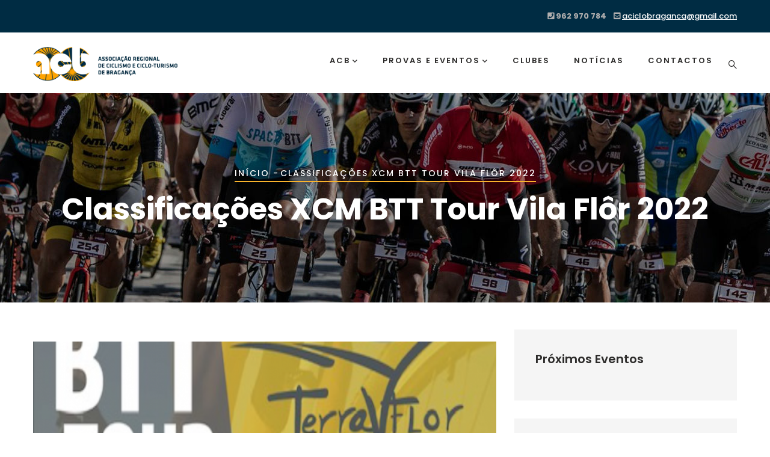

--- FILE ---
content_type: text/html; charset=UTF-8
request_url: https://acbraganca.pt/pt-pt/classificacoes-xcm-btt-tour-vila-flor-2022
body_size: 7268
content:
<!DOCTYPE html>
<html lang="pt-pt" dir="ltr" prefix="content: http://purl.org/rss/1.0/modules/content/  dc: http://purl.org/dc/terms/  foaf: http://xmlns.com/foaf/0.1/  og: http://ogp.me/ns#  rdfs: http://www.w3.org/2000/01/rdf-schema#  schema: http://schema.org/  sioc: http://rdfs.org/sioc/ns#  sioct: http://rdfs.org/sioc/types#  skos: http://www.w3.org/2004/02/skos/core#  xsd: http://www.w3.org/2001/XMLSchema# ">
  <head> 
    <meta charset="utf-8" />
<meta name="Generator" content="Drupal 8 (https://www.drupal.org)" />
<meta name="MobileOptimized" content="width" />
<meta name="HandheldFriendly" content="true" />
<meta name="viewport" content="width=device-width, initial-scale=1.0" />
<link rel="shortcut icon" href="/sites/default/files/acb_icon.ico" type="image/vnd.microsoft.icon" />
<link rel="canonical" href="https://acbraganca.pt/pt-pt/classificacoes-xcm-btt-tour-vila-flor-2022" />
<link rel="shortlink" href="https://acbraganca.pt/pt-pt/node/222" />

    <title>Classificações XCM BTT Tour Vila Flôr 2022 | ACB - Associação Ciclismo de Bragança</title>
    <link rel="stylesheet" media="all" href="/sites/default/files/css/css_QkAc038KtSJIIrXd39sApN0aik6gspCrDr53TrPp0Ec.css?q1sjzi" />
<link rel="stylesheet" media="all" href="//fonts.googleapis.com/css?family=Poppins:400,500,600,700,900" />
<link rel="stylesheet" media="all" href="/sites/default/files/css/css_6ePiu2AkD5dZX5xCKuTJLYJPjy8po15wLyxw9IEqKps.css?q1sjzi" />


    <script type="application/json" data-drupal-selector="drupal-settings-json">{"path":{"baseUrl":"\/","scriptPath":null,"pathPrefix":"pt-pt\/","currentPath":"node\/222","currentPathIsAdmin":false,"isFront":false,"currentLanguage":"pt-pt"},"pluralDelimiter":"\u0003","ajaxPageState":{"libraries":"colorbox\/colorbox,colorbox\/default,core\/html5shiv,fb_likebox\/drupal.fb_likebox,filter\/drupal.filter,gavias_content_builder\/gavias_content_builder.assets.frontend,gavias_moling\/gavias_moling.skin.default,gavias_moling\/global-styling,gavias_sliderlayer\/gavias_sliderlayer.assets.frontend,system\/base,views\/views.ajax,views\/views.module","theme":"gavias_moling","theme_token":null},"ajaxTrustedUrl":{"\/pt-pt\/search\/node":true,"\/pt-pt\/comment\/reply\/node\/222\/comment":true},"fbLikeboxAppId":"","fbLikeboxLanguage":"pt_PT","views":{"ajax_path":"\/pt-pt\/views\/ajax","ajaxViews":{"views_dom_id:5517a91847c78837b8ceba77f5a9b113be222621cd4565a6da5a1a1a25bdac04":{"view_name":"post_other","view_display_id":"block_7","view_args":"","view_path":"\/pt-pt\/classificacoes-xcm-btt-tour-vila-flor-2022","view_base_path":"blogs","view_dom_id":"5517a91847c78837b8ceba77f5a9b113be222621cd4565a6da5a1a1a25bdac04","pager_element":0},"views_dom_id:1175d0b7e6ca74049e7684723ab4893c9a8491961e2d6a2de2a6179e075da0c2":{"view_name":"post_other","view_display_id":"block_1","view_args":"","view_path":"\/pt-pt\/classificacoes-xcm-btt-tour-vila-flor-2022","view_base_path":"blogs","view_dom_id":"1175d0b7e6ca74049e7684723ab4893c9a8491961e2d6a2de2a6179e075da0c2","pager_element":0}}},"colorbox":{"opacity":"0.85","current":"{current} of {total}","previous":"\u00ab Anterior","next":"Pr\u00f3ximo \u00bb","close":"Close","maxWidth":"98%","maxHeight":"98%","fixed":true,"mobiledetect":true,"mobiledevicewidth":"480px"},"user":{"uid":0,"permissionsHash":"2314866817669113266d6d4985b70cbcedf8548aff1b1fdb7e34d8568b11c760"}}</script>

<!--[if lte IE 8]>
<script src="/sites/default/files/js/js_VtafjXmRvoUgAzqzYTA3Wrjkx9wcWhjP0G4ZnnqRamA.js"></script>
<![endif]-->
<script src="/sites/default/files/js/js_ayAGlITVIWqKD8Z-8YiG4a1bCQqxGAoUWrcHLulDPfg.js"></script>


    <link rel="stylesheet" href="https://acbraganca.pt/themes/gavias_moling/css/custom.css" media="screen" />
    <link rel="stylesheet" href="https://acbraganca.pt/themes/gavias_moling/css/update.css" media="screen" />

    

          <style type="text/css">
        .gsc-tabs-content .nav-tabs > li > a {font-size: 13px;}
      </style>
    
          <style class="customize"> .topbar{background: #002c43!important;}</style>
    
  </head>

  
  <body class="gavias-content-builder layout-no-sidebars wide path-node node--type-article">

    <a href="#main-content" class="visually-hidden focusable">
      Passar para o conteúdo principal
    </a>

      

    
      <div class="dialog-off-canvas-main-canvas" data-off-canvas-main-canvas>
    <div class="gva-body-wrapper">
	<div class="body-page gva-body-page">
	   <header id="header" class="header-default">
  
      <div class="topbar">
      <div class="topbar-inner">
        <div class="container">
          <div class="row">
            <div class="col-lg-12">
              <div class="topbar-content">  <div>
    <div id="block-gavias-moling-topbar" class="block block-block-content block-block-contenta87cb642-bb80-4bd8-9bb0-ed5e2d4da5e0 no-title">
  
    
      <div class="content block-content">
      
            <div class="field field--name-body field--type-text-with-summary field--label-hidden field__item"><div class="text-right topbar-text">
     <span class="hidden-xs"><i class="fa fa-phone-square"></i><strong> 962 970 784</strong> </span>&nbsp;&nbsp;
     <span class="hidden-xs"><i class="fa fa-envelope-square"></i> <a href="mailto:aciclobraganca@gmail.com">aciclobraganca@gmail.com</span>
</div>
</div>
      
    </div>
  </div>

  </div>
</div> 
            </div> 
          </div>   
        </div>
      </div>
    </div>
  
            

   <div class="header-main gv-sticky-menu">
      <div class="container header-content-layout">
         <div class="header-main-inner p-relative">
            <div class="row">
              <div class="col-md-12 col-sm-12 col-xs-12 content-inner">
                <div class="branding">
                                        <div>
    
      <a href="/pt-pt" title="Início" rel="home" class="site-branding-logo">
        
        <img class="logo-site" src="/sites/default/files/logo_acb_t.png" alt="Início" />
        
    </a>
    
  </div>

                                  </div>
                <div class="header-inner clearfix">
                  <div class="main-menu">
                    <div class="area-main-menu">
                      <div class="area-inner">
                        <div class="gva-offcanvas-mobile">
                          <div class="close-offcanvas hidden"><i class="fa fa-times"></i></div>
                          <div class="main-menu-inner">
                                                            <div>
    <nav aria-labelledby="block-gavias-moling-mainnavigation-menu" id="block-gavias-moling-mainnavigation" class="block block-menu navigation menu--main">
          
  
  <h2  class="visually-hidden block-title block-title" id="block-gavias-moling-mainnavigation-menu"><span>Main navigation</span></h2>
  
  <div class="block-content">
                 
<div class="gva-navigation">

              <ul  class="clearfix gva_menu gva_menu_main">
      
                              
            <li  class="menu-item menu-item--expanded ">
        <a href="/pt-pt/node/97">          ACB<span class="icaret nav-plus fas fa-chevron-down"></span>        </a>
          
                      <ul class="menu sub-menu">
                              
            <li  class="menu-item">
        <a href="/pt-pt/node/97">          Quem Somos        </a>
          
              </li>
                          
            <li  class="menu-item">
        <a href="/pt-pt/documentacao">          Documentação        </a>
          
              </li>
                          
            <li  class="menu-item">
        <a href="/pt-pt/convocatoria-para-assembleia-geral-ordinaria-da-acb">          Atas e Convocatórias        </a>
          
              </li>
        </ul>
        </li>
                          
            <li  class="menu-item menu-item--expanded ">
        <a href="/pt-pt/eventos">          Provas e Eventos<span class="icaret nav-plus fas fa-chevron-down"></span>        </a>
          
                      <ul class="menu sub-menu">
                              
            <li  class="menu-item">
        <a href="/pt-pt/eventos">          Próximas Provas        </a>
          
              </li>
                          
            <li  class="menu-item">
        <a href="/pt-pt/eventos-passados">          Histórico Provas        </a>
          
              </li>
        </ul>
        </li>
                          
            <li  class="menu-item ">
        <a href="/pt-pt/clubes-equipas">          Clubes        </a>
          
              </li>
                          
            <li  class="menu-item ">
        <a href="/pt-pt/blogs">          Notícias        </a>
          
              </li>
                          
            <li  class="menu-item ">
        <a href="/pt-pt/contactos">          Contactos        </a>
          
              </li>
        </ul>
  

</div>


        </div>  
</nav>

  </div>

                                                      </div>

                                                  </div>
                        
                        <div id="menu-bar" class="menu-bar d-lg-none d-xl-none">
                          <span class="one"></span>
                          <span class="two"></span>
                          <span class="three"></span>
                        </div>

                        
                                                  <div class="gva-search-region search-region">
                            <span class="icon"><i class="gv-icon-52"></i></span>
                            <div class="search-content">  
                                <div>
    <div class="search-block-form block block-search container-inline" data-drupal-selector="search-block-form" id="block-gavias-moling-searchform" role="search">
  
    
      <form action="/pt-pt/search/node" method="get" id="search-block-form" accept-charset="UTF-8" class="search-form search-block-form">
  <div class="js-form-item form-item js-form-type-search form-item-keys js-form-item-keys form-no-label">
      <label for="edit-keys" class="visually-hidden">Search</label>
        <input title="Introduza os termos pelos quais pretende pesquisar." data-drupal-selector="edit-keys" type="search" id="edit-keys" name="keys" value="" size="15" maxlength="128" class="form-search" />

        </div>
<div data-drupal-selector="edit-actions" class="form-actions js-form-wrapper form-wrapper" id="edit-actions"><input class="search-form__submit button js-form-submit form-submit" data-drupal-selector="edit-submit" type="submit" id="edit-submit" value="Search" />
</div>

</form>

  </div>

  </div>

                            </div>  
                          </div>
                                                
                      </div>
                    </div>
                  </div>  
                </div> 
              </div>

            </div>
         </div>
      </div>
   </div>

</header>

		
	   	   				<div class="breadcrumbs">
				  <div>
    

<div class="breadcrumb-content-inner">
  <div class="gva-breadcrumb-content">
    <div id="block-gavias-moling-breadcrumbs" class="text-light block gva-block-breadcrumb block-system block-system-breadcrumb-block no-title">
      <div class="breadcrumb-style gva-parallax-background" style="background-color: #F6F6F6;background-image: url(&#039;https://acbraganca.pt/sites/default/files/breadcrumb1.jpg&#039;);background-position: center top;background-repeat: no-repeat;">
        <div class="container">
          <div class="breadcrumb-content-main">
                          <div class="">
                <div class="content block-content"><div class="breadcrumb-links">
  <div class="content-inner">
          <nav class="breadcrumb " aria-labelledby="system-breadcrumb">
        <h2 id="system-breadcrumb" class="visually-hidden">Navegação estrutural</h2>
        <ol>
          
                            <li>
                          <a href="/pt-pt">Início</a>
                                      <span class=""> - </span>
              
          </li>
                            <li>
                          
                          
          </li>
                            <li>
                          Classificações XCM BTT Tour Vila Flôr 2022
                          
          </li>
        
          <li></li>
        </ol>
      </nav>
      </div> 
</div>  </div>
              </div>  
                        <h2 class="page-title">Classificações XCM BTT Tour Vila Flôr 2022 </h2>
          </div> 
        </div> 
        <div class="gva-parallax-inner skrollable skrollable-between" data-bottom-top="top: -80%;" data-top-bottom="top: 0%;"></div>    
      </div> 
    </div>  
  </div>  
</div>  


  </div>

			</div>
				
		<div role="main" class="main main-page has-breadcrumb">
		
			<div class="clearfix"></div>
				

							<div class="help gav-help-region">
					<div class="container">
						<div class="content-inner">
							  <div>
    <div data-drupal-messages-fallback class="hidden"></div>

  </div>

						</div>
					</div>
				</div>
						
			<div class="clearfix"></div>
						
			<div class="clearfix"></div>
			
			<div id="content" class="content content-full">
				<div class="container container-bg">
					<div class="content-main-inner">
	<div class="row">
		
					
						 				 		
							
       

		<div id="page-main-content" class="main-content col-xl-8 col-lg-8 col-md-12 col-sm-12 col-xs-12 order-xl-2 order-lg-2 order-md-1 order-sm-1 order-xs-1 sb-r ">

			<div class="main-content-inner">
				
				
									<div class="content-main">
						  <div>
    <div id="block-gavias-moling-content" class="block block-system block-system-main-block no-title">
  
    
      <div class="content block-content">
      

<article data-history-node-id="222" role="article" about="/pt-pt/classificacoes-xcm-btt-tour-vila-flor-2022" typeof="schema:Article" class="node node-detail node--type-article node--promoted node--view-mode-full clearfix">
  <div class="post-block">
      
    <div class="post-thumbnail post-standard">
      <div class="galeria_colorbox">
        
            <div class="field field--name-field-image field--type-image field--label-hidden field__item"><a href="https://acbraganca.pt/sites/default/files/styles/galeria_popup_1280x800_/public/2022-03/214-ncsje11012022-2.png?itok=zW5aEnOJ" title="Classificações XCM BTT Tour Vila Flôr 2022" data-colorbox-gallery="gallery-all-pQ0FYodjSfU" class="colorbox" data-cbox-img-attrs="{&quot;alt&quot;:&quot;&quot;}"><img property="schema:image" src="/sites/default/files/styles/imagem_noticias/public/2022-03/214-ncsje11012022-2.png?itok=VhjVypkQ" alt="" typeof="foaf:Image" />

</a>
</div>
      
      </div>
    </div>
    

    <div class="post-content">
      
         <h1 class="post-title"><span property="schema:name">Classificações XCM BTT Tour Vila Flôr 2022</span>
</h1>
        <span property="schema:name" content="Classificações XCM BTT Tour Vila Flôr 2022" class="hidden"></span>
  <span property="schema:interactionCount" content="UserComments:0" class="hidden"></span>
     
            <br>
              <div class="node__meta hidden">
          <article typeof="schema:Person" about="/pt-pt/user/32">
  </article>

          <span>
            Submetido por <span rel="schema:author"><span lang="" about="/pt-pt/user/32" typeof="schema:Person" property="schema:name" datatype="">mmonteiro</span></span>
 a 28, Mar 2022          </span>
            <span property="schema:dateCreated" content="2022-03-28T10:23:22+00:00" class="hidden"></span>

        </div>
      
      <div class="node__content clearfix">
        
  <div class="field field--name-field-anexos field--type-file field--label-above">
    <div class="field__label">Anexos</div>
          <div class="field__items">
              <div class="field__item"><span class="file file--mime-application-pdf file--application-pdf"><a href="https://acbraganca.pt/sites/default/files/2022-03/Classifica%C3%A7%C3%B5es%20Oficiais%20Finais%20-%20XCM-VILA%20FLOR.pdf" type="application/pdf; length=143226">Classificações Oficiais Finais - XCM-VILA FLOR.pdf</a></span>
</div>
              </div>
      </div>


        <div class="text-center">
          <div class="galeria_colorbox"></div>
        </div>

      </div>
      <div id="node-single-comment">
        <section rel="schema:comment">
  
  

      <h2>Adicionar novo comentário</h2>
    <form class="comment-comment-form comment-form" data-drupal-selector="comment-form" action="/pt-pt/comment/reply/node/222/comment" method="post" id="comment-form" accept-charset="UTF-8">
  <div class="js-form-item form-item js-form-type-textfield form-item-name js-form-item-name">
      <label for="edit-name">O seu nome</label>
        <input data-drupal-default-value="Anónimo" data-drupal-selector="edit-name" type="text" id="edit-name" name="name" value="" size="30" maxlength="60" class="form-text" />

        </div>
<input autocomplete="off" data-drupal-selector="form-b9mkzeqie1jrqzub6wns1cep6vp150iro3tln9s6vcm" type="hidden" name="form_build_id" value="form-B9mKZEqIE1JRQzub6WNs1CEp6VP150irO3tlN9s6vcM" />
<input data-drupal-selector="edit-comment-comment-form" type="hidden" name="form_id" value="comment_comment_form" />
<div class="field--type-string field--name-subject field--widget-string-textfield js-form-wrapper form-wrapper" data-drupal-selector="edit-subject-wrapper" id="edit-subject-wrapper">
      <div class="js-form-item form-item js-form-type-textfield form-item-subject-0-value js-form-item-subject-0-value">
      <label for="edit-subject-0-value">Assunto</label>
        <input class="js-text-full text-full form-text" data-drupal-selector="edit-subject-0-value" type="text" id="edit-subject-0-value" name="subject[0][value]" value="" size="60" maxlength="64" placeholder="" />

        </div>

  </div>
<div class="field--type-text-long field--name-comment-body field--widget-text-textarea js-form-wrapper form-wrapper" data-drupal-selector="edit-comment-body-wrapper" id="edit-comment-body-wrapper">
      <div class="js-text-format-wrapper js-form-item form-item">
  <div class="js-form-item form-item js-form-type-textarea form-item-comment-body-0-value js-form-item-comment-body-0-value">
      <label for="edit-comment-body-0-value" class="js-form-required form-required">Comentar</label>
        <div>
  <textarea class="js-text-full text-full form-textarea required" data-drupal-selector="edit-comment-body-0-value" id="edit-comment-body-0-value" name="comment_body[0][value]" rows="5" cols="60" placeholder="" required="required" aria-required="true"></textarea>
</div>

        </div>
<div class="filter-wrapper js-form-wrapper form-wrapper" data-drupal-selector="edit-comment-body-0-format" id="edit-comment-body-0-format"><div class="filter-help js-form-wrapper form-wrapper" data-drupal-selector="edit-comment-body-0-format-help" id="edit-comment-body-0-format-help"><a href="/pt-pt/filter/tips" target="_blank" data-drupal-selector="edit-comment-body-0-format-help-about" id="edit-comment-body-0-format-help-about">Sobre os formatos de texto</a></div>
<div class="filter-guidelines js-form-wrapper form-wrapper" data-drupal-selector="edit-comment-body-0-format-guidelines" id="edit-comment-body-0-format-guidelines"><div>
  <h4>HTML Restrito</h4>
  
  
    
          <ul>
              <li>.</li>
              <li>.</li>
            </ul>
    
    
  
</div>
</div>
</div>

  </div>

  </div>
<div data-drupal-selector="edit-actions" class="form-actions js-form-wrapper form-wrapper" id="edit-actions"><input data-drupal-selector="edit-submit" type="submit" id="edit-submit" name="op" value="Guardar" class="button button--primary js-form-submit form-submit" />
</div>

</form>

  
</section>

      </div>

    </div>

  </div>

</article>


    </div>
  </div>

  </div>

					</div>
				
							</div>

		</div>

		<!-- Sidebar Left -->
				<!-- End Sidebar Left -->

		<!-- Sidebar Right -->
									 

			<div class="col-xl-4 col-lg-4 col-md-12 col-sm-12 col-xs-12 order-xl-3 order-lg-3 order-md-3 order-sm-3 order-xs-3 sidebar sidebar-right theiaStickySidebar">
				<div class="sidebar-inner">
					  <div>
    <div class="views-element-container block block-views block-views-blockevent-block-2" id="block-views-block-event-block-2">
  
      <h2 class="block-title" ><span>Próximos Eventos</span></h2>
    
      <div class="content block-content">
      <div><div class="post-list-small-3 gva-view js-view-dom-id-6c17a38456c452f969765f601478c65c591a455df7f4edb5e40e094beffcb6de">
  
  
  

  
  
  

    

  
  

  
  
</div>
</div>

    </div>
  </div>
<div class="views-element-container block block-views block-views-blockpost-other-block-1" id="block-gavias-moling-views-block-post-other-block-1">
  
      <h2 class="block-title" ><span>Últimas Notícias</span></h2>
    
      <div class="content block-content">
      <div><div class="post-list-small-3 gva-view js-view-dom-id-1175d0b7e6ca74049e7684723ab4893c9a8491961e2d6a2de2a6179e075da0c2">
  
  
  

  
  
  

  <div class="item-list">
  
  <ul>

          <li class="view-list-item" ><div class="views-field views-field-nothing"><div class="field-content"><div class="post-block">
        <div class="post-image">
<div class="item-image">
  <a href="/pt-pt/encontros-de-escolas-de-ciclismo-regressam-ao-calendario-da-acb"><img src="/sites/default/files/styles/thumbnail/public/2023-01/encontro.jpg?itok=yVnZWcFT" alt="" typeof="Image" />

</a>
</div>
</div>
       <div class="post-content">
            <div class="post-title"> <a href="/pt-pt/encontros-de-escolas-de-ciclismo-regressam-ao-calendario-da-acb" hreflang="pt-pt">ENCONTROS DE ESCOLAS DE CICLISMO REGRESSAM AO CALENDÁRIO DA ACB</a> </div> 
       </div>
</div></div></div></li>
          <li class="view-list-item" ><div class="views-field views-field-nothing"><div class="field-content"><div class="post-block">
        <div class="post-image">
<div class="item-image">
  <a href="/pt-pt/classificacao-open-xcm-acb-2022"><img src="/sites/default/files/styles/thumbnail/public/2022-05/Captura%20de%20ecr%C3%A3%202022-05-04%2C%20%C3%A0s%2015.31.08.png?itok=CM-RGdMC" alt="" typeof="Image" />

</a>
</div>
</div>
       <div class="post-content">
            <div class="post-title"> <a href="/pt-pt/classificacao-open-xcm-acb-2022" hreflang="pt-pt">Classificação Open XCM ACB 2022</a> </div> 
       </div>
</div></div></div></li>
          <li class="view-list-item" ><div class="views-field views-field-nothing"><div class="field-content"><div class="post-block">
        <div class="post-image">
<div class="item-image">
  <a href="/pt-pt/classificacoes-xcm-btt-tour-vila-flor-2022"><img src="/sites/default/files/styles/thumbnail/public/2022-03/214-ncsje11012022-2.png?itok=GM4MiGpQ" alt="" typeof="Image" />

</a>
</div>
</div>
       <div class="post-content">
            <div class="post-title"> <a href="/pt-pt/classificacoes-xcm-btt-tour-vila-flor-2022" hreflang="pt-pt">Classificações XCM BTT Tour Vila Flôr 2022</a> </div> 
       </div>
</div></div></div></li>
    
  </ul>

</div>

    

  
  

  
  
</div>
</div>

    </div>
  </div>

  </div>

				</div>
			</div>
				<!-- End Sidebar Right -->
		
	</div>
</div>
				</div>
			</div>

			
						
		</div>
	</div>

	
<footer id="footer" class="footer">
  <div class="footer-inner">
    
         
     <div class="footer-center">
        <div class="container">      
           <div class="row">
                              <div class="footer-first col-xl-3 col-lg-3 col-md-12 col-xs-12 column">
                    <div>
    <div id="block-gavias-moling-contactinfo" class="block block-block-content block-block-content7da38301-272f-4979-8de1-06b564010f17">
  
      <h2 class="block-title" ><span>Contactos</span></h2>
    
      <div class="content block-content">
      
            <div class="field field--name-body field--type-text-with-summary field--label-hidden field__item"><div class="contact-info">
    <ul class="list-style-one">
		<li><span class="icon"><i class="fas fa-home"></i></span><span class="text">Associação Regional de Ciclismo e Ciclo-Turismo de Bragança</span></li>
		<li><span class="icon"><i class="far fa-envelope"></i></span><span class="text">+351 962 970 784 <br> <a href="mailto:aciclobraganca@gmail.com">aciclobraganca@gmail.com</a></span></li>
		
    </ul>
 <div class="text-theme margin-top-10">
NIF - 502466766<br>
CAE - 93192<br>
NIB: 0010 0000 4746 7740 0010 7<br>
IBAN: PT50 0010 0000 4746 7740 0010 7<br>
SWIFT/BIC: BBPIPTP
</div>
</div></div>
      
    </div>
  </div>

  </div>

                </div> 
              
              
                              <div class="footer-third col-xl-3 col-lg-3 col-md-12 col-xs-12 column">
                    <div>
    <div class="views-element-container block block-views block-views-blockpost-other-block-7" id="block-views-block-post-other-block-7">
  
      <h2 class="block-title" ><span>Destaques</span></h2>
    
      <div class="content block-content">
      <div><div class="post-list-small-2 gva-view js-view-dom-id-5517a91847c78837b8ceba77f5a9b113be222621cd4565a6da5a1a1a25bdac04">
  
  
  

  
  
  

  <div class="item-list">
  
  <ul>

          <li class="view-list-item" ><div class="views-field views-field-nothing"><div class="field-content"><div class="post-block">
      <div class="post-image"> 
<div class="item-image">
  <a href="/pt-pt/encontros-de-escolas-de-ciclismo-regressam-ao-calendario-da-acb"><img src="/sites/default/files/styles/small/public/2023-01/encontro.jpg?itok=ua9G21O0" alt="" typeof="Image" />

</a>
</div>
</div>
      <div class="post-content">
            <div class="post-title"> <a href="/pt-pt/encontros-de-escolas-de-ciclismo-regressam-ao-calendario-da-acb" hreflang="pt-pt">ENCONTROS DE ESCOLAS DE CICLISMO REGRESSAM AO CALENDÁRIO DA ACB</a> </div>
       </div>
</div></div></div></li>
          <li class="view-list-item" ><div class="views-field views-field-nothing"><div class="field-content"><div class="post-block">
      <div class="post-image"> 
<div class="item-image">
  <a href="/pt-pt/classificacao-open-xcm-acb-2022"><img src="/sites/default/files/styles/small/public/2022-05/Captura%20de%20ecr%C3%A3%202022-05-04%2C%20%C3%A0s%2015.31.08.png?itok=NiCW1KPv" alt="" typeof="Image" />

</a>
</div>
</div>
      <div class="post-content">
            <div class="post-title"> <a href="/pt-pt/classificacao-open-xcm-acb-2022" hreflang="pt-pt">Classificação Open XCM ACB 2022</a> </div>
       </div>
</div></div></div></li>
          <li class="view-list-item" ><div class="views-field views-field-nothing"><div class="field-content"><div class="post-block">
      <div class="post-image"> 
<div class="item-image">
  <a href="/pt-pt/classificacoes-xcm-btt-tour-vila-flor-2022"><img src="/sites/default/files/styles/small/public/2022-03/214-ncsje11012022-2.png?itok=QCYrs-MN" alt="" typeof="Image" />

</a>
</div>
</div>
      <div class="post-content">
            <div class="post-title"> <a href="/pt-pt/classificacoes-xcm-btt-tour-vila-flor-2022" hreflang="pt-pt">Classificações XCM BTT Tour Vila Flôr 2022</a> </div>
       </div>
</div></div></div></li>
    
  </ul>

</div>

    

  
  

  
  
</div>
</div>

    </div>
  </div>

  </div>

                </div> 
              
                               <div class="footer-four col-xl-4 col-lg-4 col-md-12 col-xs-12 column">
                    <div>
    <div id="block-gavias-moling-fblikebox" class="block block-fb-likebox block-fb-likebox-block">
  
      <h2 class="block-title" ><span>Facebook</span></h2>
    
      <div class="content block-content">
      <div id="fb-root"></div>
<div class="fb-page" data-href="https://www.facebook.com/aciclobraganca/" data-width="500" data-height="350" data-tabs="timeline" data-hide-cover="0" data-show-facepile="1" data-hide-cta="0" data-small-header="1" data-adapt-container-width="1"><blockquote cite="https://www.facebook.com/aciclobraganca/" class="fb-xfbml-parse-ignore"></blockquote></div>

    </div>
  </div>

  </div>

                </div> 
                         </div>   
        </div>
    </div>  
  </div>   

      <div class="copyright">
      <div class="container">
        <div class="copyright-inner">
              <div>
    <div id="block-gavias-moling-copyright" class="block block-block-content block-block-content61f17841-749f-436d-9799-1dfeefd7ad43 no-title">
  
    
      <div class="content block-content">
      
            <div class="field field--name-body field--type-text-with-summary field--label-hidden field__item"><div class="row">
       <div class="col-xl-12 col-lg-12 col-md-12 col-sm-12 col-xs-12 text-center">
               © Copyright Associação Regional de Ciclismo e Ciclo-Turismo de Bragança.<br>Todos os direitos reservados<br>
             <a href="http://www.evolvenet.pt" target="_blank"><img src="http://www.evolvenet.pt/_logo/logo_branco.png"></a>
        </div>
</div></div>
      
    </div>
  </div>

  </div>

        </div>   
      </div>   
    </div>
  
</footer>
</div>


  </div>

    
    <script src="/sites/default/files/js/js_Oe9sC8O7vZh1HEcIqqeNpAWzXLQU3czomNei-aYWlv0.js"></script>

    
        <div id="gva-overlay"></div>
  </body>
</html>


--- FILE ---
content_type: text/css
request_url: https://acbraganca.pt/themes/gavias_moling/css/custom.css
body_size: 140
content:
/** gALERIA cOLOR BOX **/

.galeria_colorbox .field__item img {
  margin-right: 5px;
  margin-bottom: 10px;
  margin-top: 10px;

  float: left;
}